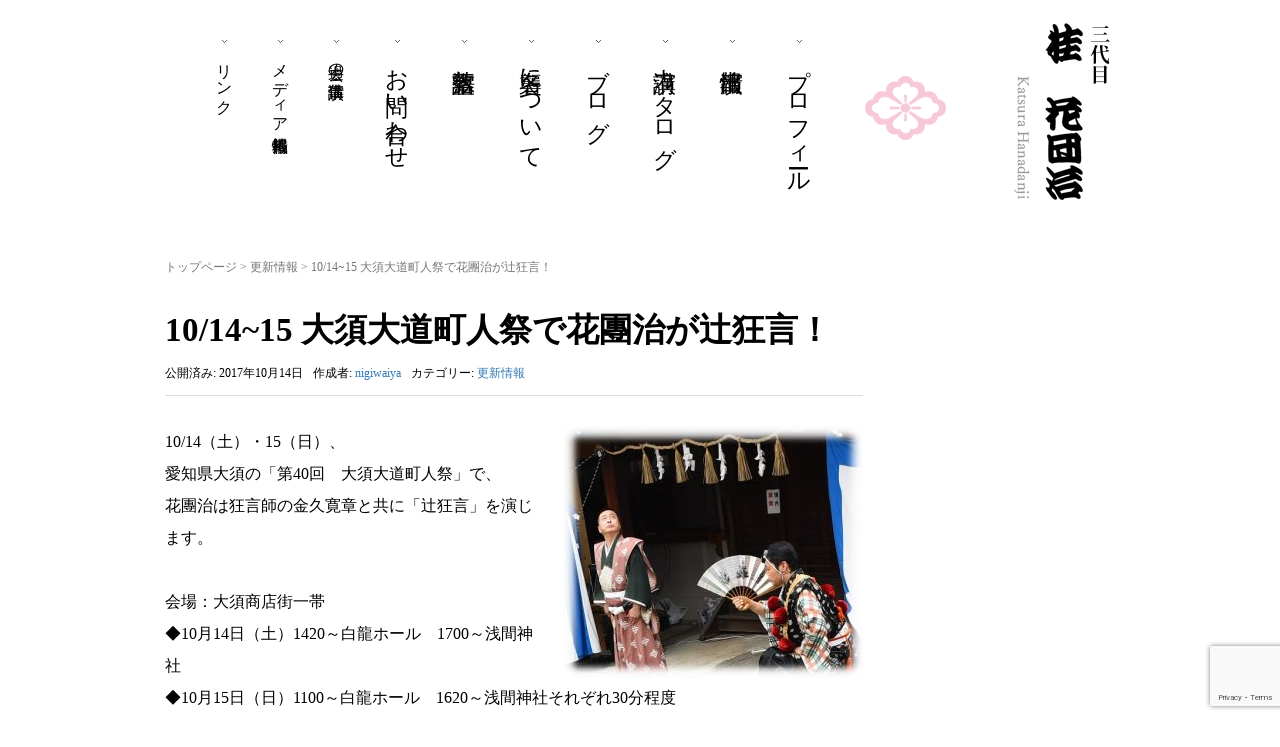

--- FILE ---
content_type: text/html; charset=utf-8
request_url: https://www.google.com/recaptcha/api2/anchor?ar=1&k=6LchtMkaAAAAABcJvJwgd7pm9JOmFbp3iIZ9k-mv&co=aHR0cHM6Ly9oYW5hZGFuamkubmV0OjQ0Mw..&hl=en&v=7gg7H51Q-naNfhmCP3_R47ho&size=invisible&anchor-ms=20000&execute-ms=30000&cb=6pk0d6x8qhu6
body_size: 48066
content:
<!DOCTYPE HTML><html dir="ltr" lang="en"><head><meta http-equiv="Content-Type" content="text/html; charset=UTF-8">
<meta http-equiv="X-UA-Compatible" content="IE=edge">
<title>reCAPTCHA</title>
<style type="text/css">
/* cyrillic-ext */
@font-face {
  font-family: 'Roboto';
  font-style: normal;
  font-weight: 400;
  font-stretch: 100%;
  src: url(//fonts.gstatic.com/s/roboto/v48/KFO7CnqEu92Fr1ME7kSn66aGLdTylUAMa3GUBHMdazTgWw.woff2) format('woff2');
  unicode-range: U+0460-052F, U+1C80-1C8A, U+20B4, U+2DE0-2DFF, U+A640-A69F, U+FE2E-FE2F;
}
/* cyrillic */
@font-face {
  font-family: 'Roboto';
  font-style: normal;
  font-weight: 400;
  font-stretch: 100%;
  src: url(//fonts.gstatic.com/s/roboto/v48/KFO7CnqEu92Fr1ME7kSn66aGLdTylUAMa3iUBHMdazTgWw.woff2) format('woff2');
  unicode-range: U+0301, U+0400-045F, U+0490-0491, U+04B0-04B1, U+2116;
}
/* greek-ext */
@font-face {
  font-family: 'Roboto';
  font-style: normal;
  font-weight: 400;
  font-stretch: 100%;
  src: url(//fonts.gstatic.com/s/roboto/v48/KFO7CnqEu92Fr1ME7kSn66aGLdTylUAMa3CUBHMdazTgWw.woff2) format('woff2');
  unicode-range: U+1F00-1FFF;
}
/* greek */
@font-face {
  font-family: 'Roboto';
  font-style: normal;
  font-weight: 400;
  font-stretch: 100%;
  src: url(//fonts.gstatic.com/s/roboto/v48/KFO7CnqEu92Fr1ME7kSn66aGLdTylUAMa3-UBHMdazTgWw.woff2) format('woff2');
  unicode-range: U+0370-0377, U+037A-037F, U+0384-038A, U+038C, U+038E-03A1, U+03A3-03FF;
}
/* math */
@font-face {
  font-family: 'Roboto';
  font-style: normal;
  font-weight: 400;
  font-stretch: 100%;
  src: url(//fonts.gstatic.com/s/roboto/v48/KFO7CnqEu92Fr1ME7kSn66aGLdTylUAMawCUBHMdazTgWw.woff2) format('woff2');
  unicode-range: U+0302-0303, U+0305, U+0307-0308, U+0310, U+0312, U+0315, U+031A, U+0326-0327, U+032C, U+032F-0330, U+0332-0333, U+0338, U+033A, U+0346, U+034D, U+0391-03A1, U+03A3-03A9, U+03B1-03C9, U+03D1, U+03D5-03D6, U+03F0-03F1, U+03F4-03F5, U+2016-2017, U+2034-2038, U+203C, U+2040, U+2043, U+2047, U+2050, U+2057, U+205F, U+2070-2071, U+2074-208E, U+2090-209C, U+20D0-20DC, U+20E1, U+20E5-20EF, U+2100-2112, U+2114-2115, U+2117-2121, U+2123-214F, U+2190, U+2192, U+2194-21AE, U+21B0-21E5, U+21F1-21F2, U+21F4-2211, U+2213-2214, U+2216-22FF, U+2308-230B, U+2310, U+2319, U+231C-2321, U+2336-237A, U+237C, U+2395, U+239B-23B7, U+23D0, U+23DC-23E1, U+2474-2475, U+25AF, U+25B3, U+25B7, U+25BD, U+25C1, U+25CA, U+25CC, U+25FB, U+266D-266F, U+27C0-27FF, U+2900-2AFF, U+2B0E-2B11, U+2B30-2B4C, U+2BFE, U+3030, U+FF5B, U+FF5D, U+1D400-1D7FF, U+1EE00-1EEFF;
}
/* symbols */
@font-face {
  font-family: 'Roboto';
  font-style: normal;
  font-weight: 400;
  font-stretch: 100%;
  src: url(//fonts.gstatic.com/s/roboto/v48/KFO7CnqEu92Fr1ME7kSn66aGLdTylUAMaxKUBHMdazTgWw.woff2) format('woff2');
  unicode-range: U+0001-000C, U+000E-001F, U+007F-009F, U+20DD-20E0, U+20E2-20E4, U+2150-218F, U+2190, U+2192, U+2194-2199, U+21AF, U+21E6-21F0, U+21F3, U+2218-2219, U+2299, U+22C4-22C6, U+2300-243F, U+2440-244A, U+2460-24FF, U+25A0-27BF, U+2800-28FF, U+2921-2922, U+2981, U+29BF, U+29EB, U+2B00-2BFF, U+4DC0-4DFF, U+FFF9-FFFB, U+10140-1018E, U+10190-1019C, U+101A0, U+101D0-101FD, U+102E0-102FB, U+10E60-10E7E, U+1D2C0-1D2D3, U+1D2E0-1D37F, U+1F000-1F0FF, U+1F100-1F1AD, U+1F1E6-1F1FF, U+1F30D-1F30F, U+1F315, U+1F31C, U+1F31E, U+1F320-1F32C, U+1F336, U+1F378, U+1F37D, U+1F382, U+1F393-1F39F, U+1F3A7-1F3A8, U+1F3AC-1F3AF, U+1F3C2, U+1F3C4-1F3C6, U+1F3CA-1F3CE, U+1F3D4-1F3E0, U+1F3ED, U+1F3F1-1F3F3, U+1F3F5-1F3F7, U+1F408, U+1F415, U+1F41F, U+1F426, U+1F43F, U+1F441-1F442, U+1F444, U+1F446-1F449, U+1F44C-1F44E, U+1F453, U+1F46A, U+1F47D, U+1F4A3, U+1F4B0, U+1F4B3, U+1F4B9, U+1F4BB, U+1F4BF, U+1F4C8-1F4CB, U+1F4D6, U+1F4DA, U+1F4DF, U+1F4E3-1F4E6, U+1F4EA-1F4ED, U+1F4F7, U+1F4F9-1F4FB, U+1F4FD-1F4FE, U+1F503, U+1F507-1F50B, U+1F50D, U+1F512-1F513, U+1F53E-1F54A, U+1F54F-1F5FA, U+1F610, U+1F650-1F67F, U+1F687, U+1F68D, U+1F691, U+1F694, U+1F698, U+1F6AD, U+1F6B2, U+1F6B9-1F6BA, U+1F6BC, U+1F6C6-1F6CF, U+1F6D3-1F6D7, U+1F6E0-1F6EA, U+1F6F0-1F6F3, U+1F6F7-1F6FC, U+1F700-1F7FF, U+1F800-1F80B, U+1F810-1F847, U+1F850-1F859, U+1F860-1F887, U+1F890-1F8AD, U+1F8B0-1F8BB, U+1F8C0-1F8C1, U+1F900-1F90B, U+1F93B, U+1F946, U+1F984, U+1F996, U+1F9E9, U+1FA00-1FA6F, U+1FA70-1FA7C, U+1FA80-1FA89, U+1FA8F-1FAC6, U+1FACE-1FADC, U+1FADF-1FAE9, U+1FAF0-1FAF8, U+1FB00-1FBFF;
}
/* vietnamese */
@font-face {
  font-family: 'Roboto';
  font-style: normal;
  font-weight: 400;
  font-stretch: 100%;
  src: url(//fonts.gstatic.com/s/roboto/v48/KFO7CnqEu92Fr1ME7kSn66aGLdTylUAMa3OUBHMdazTgWw.woff2) format('woff2');
  unicode-range: U+0102-0103, U+0110-0111, U+0128-0129, U+0168-0169, U+01A0-01A1, U+01AF-01B0, U+0300-0301, U+0303-0304, U+0308-0309, U+0323, U+0329, U+1EA0-1EF9, U+20AB;
}
/* latin-ext */
@font-face {
  font-family: 'Roboto';
  font-style: normal;
  font-weight: 400;
  font-stretch: 100%;
  src: url(//fonts.gstatic.com/s/roboto/v48/KFO7CnqEu92Fr1ME7kSn66aGLdTylUAMa3KUBHMdazTgWw.woff2) format('woff2');
  unicode-range: U+0100-02BA, U+02BD-02C5, U+02C7-02CC, U+02CE-02D7, U+02DD-02FF, U+0304, U+0308, U+0329, U+1D00-1DBF, U+1E00-1E9F, U+1EF2-1EFF, U+2020, U+20A0-20AB, U+20AD-20C0, U+2113, U+2C60-2C7F, U+A720-A7FF;
}
/* latin */
@font-face {
  font-family: 'Roboto';
  font-style: normal;
  font-weight: 400;
  font-stretch: 100%;
  src: url(//fonts.gstatic.com/s/roboto/v48/KFO7CnqEu92Fr1ME7kSn66aGLdTylUAMa3yUBHMdazQ.woff2) format('woff2');
  unicode-range: U+0000-00FF, U+0131, U+0152-0153, U+02BB-02BC, U+02C6, U+02DA, U+02DC, U+0304, U+0308, U+0329, U+2000-206F, U+20AC, U+2122, U+2191, U+2193, U+2212, U+2215, U+FEFF, U+FFFD;
}
/* cyrillic-ext */
@font-face {
  font-family: 'Roboto';
  font-style: normal;
  font-weight: 500;
  font-stretch: 100%;
  src: url(//fonts.gstatic.com/s/roboto/v48/KFO7CnqEu92Fr1ME7kSn66aGLdTylUAMa3GUBHMdazTgWw.woff2) format('woff2');
  unicode-range: U+0460-052F, U+1C80-1C8A, U+20B4, U+2DE0-2DFF, U+A640-A69F, U+FE2E-FE2F;
}
/* cyrillic */
@font-face {
  font-family: 'Roboto';
  font-style: normal;
  font-weight: 500;
  font-stretch: 100%;
  src: url(//fonts.gstatic.com/s/roboto/v48/KFO7CnqEu92Fr1ME7kSn66aGLdTylUAMa3iUBHMdazTgWw.woff2) format('woff2');
  unicode-range: U+0301, U+0400-045F, U+0490-0491, U+04B0-04B1, U+2116;
}
/* greek-ext */
@font-face {
  font-family: 'Roboto';
  font-style: normal;
  font-weight: 500;
  font-stretch: 100%;
  src: url(//fonts.gstatic.com/s/roboto/v48/KFO7CnqEu92Fr1ME7kSn66aGLdTylUAMa3CUBHMdazTgWw.woff2) format('woff2');
  unicode-range: U+1F00-1FFF;
}
/* greek */
@font-face {
  font-family: 'Roboto';
  font-style: normal;
  font-weight: 500;
  font-stretch: 100%;
  src: url(//fonts.gstatic.com/s/roboto/v48/KFO7CnqEu92Fr1ME7kSn66aGLdTylUAMa3-UBHMdazTgWw.woff2) format('woff2');
  unicode-range: U+0370-0377, U+037A-037F, U+0384-038A, U+038C, U+038E-03A1, U+03A3-03FF;
}
/* math */
@font-face {
  font-family: 'Roboto';
  font-style: normal;
  font-weight: 500;
  font-stretch: 100%;
  src: url(//fonts.gstatic.com/s/roboto/v48/KFO7CnqEu92Fr1ME7kSn66aGLdTylUAMawCUBHMdazTgWw.woff2) format('woff2');
  unicode-range: U+0302-0303, U+0305, U+0307-0308, U+0310, U+0312, U+0315, U+031A, U+0326-0327, U+032C, U+032F-0330, U+0332-0333, U+0338, U+033A, U+0346, U+034D, U+0391-03A1, U+03A3-03A9, U+03B1-03C9, U+03D1, U+03D5-03D6, U+03F0-03F1, U+03F4-03F5, U+2016-2017, U+2034-2038, U+203C, U+2040, U+2043, U+2047, U+2050, U+2057, U+205F, U+2070-2071, U+2074-208E, U+2090-209C, U+20D0-20DC, U+20E1, U+20E5-20EF, U+2100-2112, U+2114-2115, U+2117-2121, U+2123-214F, U+2190, U+2192, U+2194-21AE, U+21B0-21E5, U+21F1-21F2, U+21F4-2211, U+2213-2214, U+2216-22FF, U+2308-230B, U+2310, U+2319, U+231C-2321, U+2336-237A, U+237C, U+2395, U+239B-23B7, U+23D0, U+23DC-23E1, U+2474-2475, U+25AF, U+25B3, U+25B7, U+25BD, U+25C1, U+25CA, U+25CC, U+25FB, U+266D-266F, U+27C0-27FF, U+2900-2AFF, U+2B0E-2B11, U+2B30-2B4C, U+2BFE, U+3030, U+FF5B, U+FF5D, U+1D400-1D7FF, U+1EE00-1EEFF;
}
/* symbols */
@font-face {
  font-family: 'Roboto';
  font-style: normal;
  font-weight: 500;
  font-stretch: 100%;
  src: url(//fonts.gstatic.com/s/roboto/v48/KFO7CnqEu92Fr1ME7kSn66aGLdTylUAMaxKUBHMdazTgWw.woff2) format('woff2');
  unicode-range: U+0001-000C, U+000E-001F, U+007F-009F, U+20DD-20E0, U+20E2-20E4, U+2150-218F, U+2190, U+2192, U+2194-2199, U+21AF, U+21E6-21F0, U+21F3, U+2218-2219, U+2299, U+22C4-22C6, U+2300-243F, U+2440-244A, U+2460-24FF, U+25A0-27BF, U+2800-28FF, U+2921-2922, U+2981, U+29BF, U+29EB, U+2B00-2BFF, U+4DC0-4DFF, U+FFF9-FFFB, U+10140-1018E, U+10190-1019C, U+101A0, U+101D0-101FD, U+102E0-102FB, U+10E60-10E7E, U+1D2C0-1D2D3, U+1D2E0-1D37F, U+1F000-1F0FF, U+1F100-1F1AD, U+1F1E6-1F1FF, U+1F30D-1F30F, U+1F315, U+1F31C, U+1F31E, U+1F320-1F32C, U+1F336, U+1F378, U+1F37D, U+1F382, U+1F393-1F39F, U+1F3A7-1F3A8, U+1F3AC-1F3AF, U+1F3C2, U+1F3C4-1F3C6, U+1F3CA-1F3CE, U+1F3D4-1F3E0, U+1F3ED, U+1F3F1-1F3F3, U+1F3F5-1F3F7, U+1F408, U+1F415, U+1F41F, U+1F426, U+1F43F, U+1F441-1F442, U+1F444, U+1F446-1F449, U+1F44C-1F44E, U+1F453, U+1F46A, U+1F47D, U+1F4A3, U+1F4B0, U+1F4B3, U+1F4B9, U+1F4BB, U+1F4BF, U+1F4C8-1F4CB, U+1F4D6, U+1F4DA, U+1F4DF, U+1F4E3-1F4E6, U+1F4EA-1F4ED, U+1F4F7, U+1F4F9-1F4FB, U+1F4FD-1F4FE, U+1F503, U+1F507-1F50B, U+1F50D, U+1F512-1F513, U+1F53E-1F54A, U+1F54F-1F5FA, U+1F610, U+1F650-1F67F, U+1F687, U+1F68D, U+1F691, U+1F694, U+1F698, U+1F6AD, U+1F6B2, U+1F6B9-1F6BA, U+1F6BC, U+1F6C6-1F6CF, U+1F6D3-1F6D7, U+1F6E0-1F6EA, U+1F6F0-1F6F3, U+1F6F7-1F6FC, U+1F700-1F7FF, U+1F800-1F80B, U+1F810-1F847, U+1F850-1F859, U+1F860-1F887, U+1F890-1F8AD, U+1F8B0-1F8BB, U+1F8C0-1F8C1, U+1F900-1F90B, U+1F93B, U+1F946, U+1F984, U+1F996, U+1F9E9, U+1FA00-1FA6F, U+1FA70-1FA7C, U+1FA80-1FA89, U+1FA8F-1FAC6, U+1FACE-1FADC, U+1FADF-1FAE9, U+1FAF0-1FAF8, U+1FB00-1FBFF;
}
/* vietnamese */
@font-face {
  font-family: 'Roboto';
  font-style: normal;
  font-weight: 500;
  font-stretch: 100%;
  src: url(//fonts.gstatic.com/s/roboto/v48/KFO7CnqEu92Fr1ME7kSn66aGLdTylUAMa3OUBHMdazTgWw.woff2) format('woff2');
  unicode-range: U+0102-0103, U+0110-0111, U+0128-0129, U+0168-0169, U+01A0-01A1, U+01AF-01B0, U+0300-0301, U+0303-0304, U+0308-0309, U+0323, U+0329, U+1EA0-1EF9, U+20AB;
}
/* latin-ext */
@font-face {
  font-family: 'Roboto';
  font-style: normal;
  font-weight: 500;
  font-stretch: 100%;
  src: url(//fonts.gstatic.com/s/roboto/v48/KFO7CnqEu92Fr1ME7kSn66aGLdTylUAMa3KUBHMdazTgWw.woff2) format('woff2');
  unicode-range: U+0100-02BA, U+02BD-02C5, U+02C7-02CC, U+02CE-02D7, U+02DD-02FF, U+0304, U+0308, U+0329, U+1D00-1DBF, U+1E00-1E9F, U+1EF2-1EFF, U+2020, U+20A0-20AB, U+20AD-20C0, U+2113, U+2C60-2C7F, U+A720-A7FF;
}
/* latin */
@font-face {
  font-family: 'Roboto';
  font-style: normal;
  font-weight: 500;
  font-stretch: 100%;
  src: url(//fonts.gstatic.com/s/roboto/v48/KFO7CnqEu92Fr1ME7kSn66aGLdTylUAMa3yUBHMdazQ.woff2) format('woff2');
  unicode-range: U+0000-00FF, U+0131, U+0152-0153, U+02BB-02BC, U+02C6, U+02DA, U+02DC, U+0304, U+0308, U+0329, U+2000-206F, U+20AC, U+2122, U+2191, U+2193, U+2212, U+2215, U+FEFF, U+FFFD;
}
/* cyrillic-ext */
@font-face {
  font-family: 'Roboto';
  font-style: normal;
  font-weight: 900;
  font-stretch: 100%;
  src: url(//fonts.gstatic.com/s/roboto/v48/KFO7CnqEu92Fr1ME7kSn66aGLdTylUAMa3GUBHMdazTgWw.woff2) format('woff2');
  unicode-range: U+0460-052F, U+1C80-1C8A, U+20B4, U+2DE0-2DFF, U+A640-A69F, U+FE2E-FE2F;
}
/* cyrillic */
@font-face {
  font-family: 'Roboto';
  font-style: normal;
  font-weight: 900;
  font-stretch: 100%;
  src: url(//fonts.gstatic.com/s/roboto/v48/KFO7CnqEu92Fr1ME7kSn66aGLdTylUAMa3iUBHMdazTgWw.woff2) format('woff2');
  unicode-range: U+0301, U+0400-045F, U+0490-0491, U+04B0-04B1, U+2116;
}
/* greek-ext */
@font-face {
  font-family: 'Roboto';
  font-style: normal;
  font-weight: 900;
  font-stretch: 100%;
  src: url(//fonts.gstatic.com/s/roboto/v48/KFO7CnqEu92Fr1ME7kSn66aGLdTylUAMa3CUBHMdazTgWw.woff2) format('woff2');
  unicode-range: U+1F00-1FFF;
}
/* greek */
@font-face {
  font-family: 'Roboto';
  font-style: normal;
  font-weight: 900;
  font-stretch: 100%;
  src: url(//fonts.gstatic.com/s/roboto/v48/KFO7CnqEu92Fr1ME7kSn66aGLdTylUAMa3-UBHMdazTgWw.woff2) format('woff2');
  unicode-range: U+0370-0377, U+037A-037F, U+0384-038A, U+038C, U+038E-03A1, U+03A3-03FF;
}
/* math */
@font-face {
  font-family: 'Roboto';
  font-style: normal;
  font-weight: 900;
  font-stretch: 100%;
  src: url(//fonts.gstatic.com/s/roboto/v48/KFO7CnqEu92Fr1ME7kSn66aGLdTylUAMawCUBHMdazTgWw.woff2) format('woff2');
  unicode-range: U+0302-0303, U+0305, U+0307-0308, U+0310, U+0312, U+0315, U+031A, U+0326-0327, U+032C, U+032F-0330, U+0332-0333, U+0338, U+033A, U+0346, U+034D, U+0391-03A1, U+03A3-03A9, U+03B1-03C9, U+03D1, U+03D5-03D6, U+03F0-03F1, U+03F4-03F5, U+2016-2017, U+2034-2038, U+203C, U+2040, U+2043, U+2047, U+2050, U+2057, U+205F, U+2070-2071, U+2074-208E, U+2090-209C, U+20D0-20DC, U+20E1, U+20E5-20EF, U+2100-2112, U+2114-2115, U+2117-2121, U+2123-214F, U+2190, U+2192, U+2194-21AE, U+21B0-21E5, U+21F1-21F2, U+21F4-2211, U+2213-2214, U+2216-22FF, U+2308-230B, U+2310, U+2319, U+231C-2321, U+2336-237A, U+237C, U+2395, U+239B-23B7, U+23D0, U+23DC-23E1, U+2474-2475, U+25AF, U+25B3, U+25B7, U+25BD, U+25C1, U+25CA, U+25CC, U+25FB, U+266D-266F, U+27C0-27FF, U+2900-2AFF, U+2B0E-2B11, U+2B30-2B4C, U+2BFE, U+3030, U+FF5B, U+FF5D, U+1D400-1D7FF, U+1EE00-1EEFF;
}
/* symbols */
@font-face {
  font-family: 'Roboto';
  font-style: normal;
  font-weight: 900;
  font-stretch: 100%;
  src: url(//fonts.gstatic.com/s/roboto/v48/KFO7CnqEu92Fr1ME7kSn66aGLdTylUAMaxKUBHMdazTgWw.woff2) format('woff2');
  unicode-range: U+0001-000C, U+000E-001F, U+007F-009F, U+20DD-20E0, U+20E2-20E4, U+2150-218F, U+2190, U+2192, U+2194-2199, U+21AF, U+21E6-21F0, U+21F3, U+2218-2219, U+2299, U+22C4-22C6, U+2300-243F, U+2440-244A, U+2460-24FF, U+25A0-27BF, U+2800-28FF, U+2921-2922, U+2981, U+29BF, U+29EB, U+2B00-2BFF, U+4DC0-4DFF, U+FFF9-FFFB, U+10140-1018E, U+10190-1019C, U+101A0, U+101D0-101FD, U+102E0-102FB, U+10E60-10E7E, U+1D2C0-1D2D3, U+1D2E0-1D37F, U+1F000-1F0FF, U+1F100-1F1AD, U+1F1E6-1F1FF, U+1F30D-1F30F, U+1F315, U+1F31C, U+1F31E, U+1F320-1F32C, U+1F336, U+1F378, U+1F37D, U+1F382, U+1F393-1F39F, U+1F3A7-1F3A8, U+1F3AC-1F3AF, U+1F3C2, U+1F3C4-1F3C6, U+1F3CA-1F3CE, U+1F3D4-1F3E0, U+1F3ED, U+1F3F1-1F3F3, U+1F3F5-1F3F7, U+1F408, U+1F415, U+1F41F, U+1F426, U+1F43F, U+1F441-1F442, U+1F444, U+1F446-1F449, U+1F44C-1F44E, U+1F453, U+1F46A, U+1F47D, U+1F4A3, U+1F4B0, U+1F4B3, U+1F4B9, U+1F4BB, U+1F4BF, U+1F4C8-1F4CB, U+1F4D6, U+1F4DA, U+1F4DF, U+1F4E3-1F4E6, U+1F4EA-1F4ED, U+1F4F7, U+1F4F9-1F4FB, U+1F4FD-1F4FE, U+1F503, U+1F507-1F50B, U+1F50D, U+1F512-1F513, U+1F53E-1F54A, U+1F54F-1F5FA, U+1F610, U+1F650-1F67F, U+1F687, U+1F68D, U+1F691, U+1F694, U+1F698, U+1F6AD, U+1F6B2, U+1F6B9-1F6BA, U+1F6BC, U+1F6C6-1F6CF, U+1F6D3-1F6D7, U+1F6E0-1F6EA, U+1F6F0-1F6F3, U+1F6F7-1F6FC, U+1F700-1F7FF, U+1F800-1F80B, U+1F810-1F847, U+1F850-1F859, U+1F860-1F887, U+1F890-1F8AD, U+1F8B0-1F8BB, U+1F8C0-1F8C1, U+1F900-1F90B, U+1F93B, U+1F946, U+1F984, U+1F996, U+1F9E9, U+1FA00-1FA6F, U+1FA70-1FA7C, U+1FA80-1FA89, U+1FA8F-1FAC6, U+1FACE-1FADC, U+1FADF-1FAE9, U+1FAF0-1FAF8, U+1FB00-1FBFF;
}
/* vietnamese */
@font-face {
  font-family: 'Roboto';
  font-style: normal;
  font-weight: 900;
  font-stretch: 100%;
  src: url(//fonts.gstatic.com/s/roboto/v48/KFO7CnqEu92Fr1ME7kSn66aGLdTylUAMa3OUBHMdazTgWw.woff2) format('woff2');
  unicode-range: U+0102-0103, U+0110-0111, U+0128-0129, U+0168-0169, U+01A0-01A1, U+01AF-01B0, U+0300-0301, U+0303-0304, U+0308-0309, U+0323, U+0329, U+1EA0-1EF9, U+20AB;
}
/* latin-ext */
@font-face {
  font-family: 'Roboto';
  font-style: normal;
  font-weight: 900;
  font-stretch: 100%;
  src: url(//fonts.gstatic.com/s/roboto/v48/KFO7CnqEu92Fr1ME7kSn66aGLdTylUAMa3KUBHMdazTgWw.woff2) format('woff2');
  unicode-range: U+0100-02BA, U+02BD-02C5, U+02C7-02CC, U+02CE-02D7, U+02DD-02FF, U+0304, U+0308, U+0329, U+1D00-1DBF, U+1E00-1E9F, U+1EF2-1EFF, U+2020, U+20A0-20AB, U+20AD-20C0, U+2113, U+2C60-2C7F, U+A720-A7FF;
}
/* latin */
@font-face {
  font-family: 'Roboto';
  font-style: normal;
  font-weight: 900;
  font-stretch: 100%;
  src: url(//fonts.gstatic.com/s/roboto/v48/KFO7CnqEu92Fr1ME7kSn66aGLdTylUAMa3yUBHMdazQ.woff2) format('woff2');
  unicode-range: U+0000-00FF, U+0131, U+0152-0153, U+02BB-02BC, U+02C6, U+02DA, U+02DC, U+0304, U+0308, U+0329, U+2000-206F, U+20AC, U+2122, U+2191, U+2193, U+2212, U+2215, U+FEFF, U+FFFD;
}

</style>
<link rel="stylesheet" type="text/css" href="https://www.gstatic.com/recaptcha/releases/7gg7H51Q-naNfhmCP3_R47ho/styles__ltr.css">
<script nonce="F2CeAx85I0AB7SECIJzdnA" type="text/javascript">window['__recaptcha_api'] = 'https://www.google.com/recaptcha/api2/';</script>
<script type="text/javascript" src="https://www.gstatic.com/recaptcha/releases/7gg7H51Q-naNfhmCP3_R47ho/recaptcha__en.js" nonce="F2CeAx85I0AB7SECIJzdnA">
      
    </script></head>
<body><div id="rc-anchor-alert" class="rc-anchor-alert"></div>
<input type="hidden" id="recaptcha-token" value="[base64]">
<script type="text/javascript" nonce="F2CeAx85I0AB7SECIJzdnA">
      recaptcha.anchor.Main.init("[\x22ainput\x22,[\x22bgdata\x22,\x22\x22,\[base64]/[base64]/UltIKytdPWE6KGE8MjA0OD9SW0grK109YT4+NnwxOTI6KChhJjY0NTEyKT09NTUyOTYmJnErMTxoLmxlbmd0aCYmKGguY2hhckNvZGVBdChxKzEpJjY0NTEyKT09NTYzMjA/[base64]/MjU1OlI/[base64]/[base64]/[base64]/[base64]/[base64]/[base64]/[base64]/[base64]/[base64]/[base64]\x22,\[base64]\\u003d\\u003d\x22,\[base64]/DsMOXWMKvflF2Qk0nw6JfU8KNwpbDjGVTDMKzwoAjw40IDXzCg11fe0U7ADvCkEFXah7DizDDk1BCw5/DnU5Vw4jCv8KcaWVFwpvCmMKow5FEw5N9w7RQesOnwqzClxbDmlfCmX9dw6TDm3DDl8KtwqEUwrk/[base64]/[base64]/YzM4amLDjwbClMKyEBfCrAQVB8KrJUjDu8OdJVXDkcOJQcO5EBguw5XDisOidRPCqsOqf3jDrVs1wqxbwrpjwqYEwp4jwqE1e3zDhlnDuMODITcIMBXCkMKowrk7NUPCvcOHah3CuQ3Dm8KOI8K2CcK0CMO0w6lUwqvDnUzCkhzDvDI/[base64]/w4PDoyPCq8Ocaw1nGDfDn8K6wrI4w7wcwq7DrktjQcK+I8OIdC3CvHEvw5bDpsOGwqkdwo9sQsOlw7trw6l5wro1QcKNw4HDkMK9WcO5Ll/CpB1IwpDCsDjDgcKdw5UnHMOQw4LDgSQ5MHHDgx8/MGDDjUFbwofCrcOnw5lNdR8oLcO/wobDosOkSMK8w6hIwqUZPMOEwpY/eMKAFmAQA1VvwpPCmsOAwqnClcOSFT10w7ZhYcOTWTjCvVvCjcKMwrwhI0kXwpZNw59xOcOJF8O/w7F/cGxKdw3CpsOsE8OQcsKkPMOrw74Dw7MEwrzCrMOlw4AkF17CpcOAw7o/G0DDncOcw6DDisO9w4Z0wrgXBHHDiFbDrQLCvcOvw6fCtF4sXsKCwqDDmXNdKxLCsQEGwqA9V8K1A2lnXkDDmXZvw6ZrwqrDhSXDsWQOwq9yCW3CunnCuMOJw6BuXUnDusKqwrXCiMOSw7gAc8OkVgrDkMO+NyBFw51KcDFGbcO4IMKyQF/[base64]/w6/ChBXCmU7Dm8K/amPDjnrCtHMXwrkMfWvCkcKXwr0OS8OQwrnDlivCr1TDm0JqGcOsL8O4WcOvX34qBGJswoskworDrA8jAsOZwpzDrsKow4cpVcOSL8K/w6AJw7IFD8Kdw77DkAnDpyPDscObaDrCpMKwFsKxwoLDt24WO0HDsX/CrMOzwpJ3OMO3bsKWwo9Awp9zL03DtMOnBcKecQoDw4nCvWNUw51qcVvCjQ9nw5J/wrQlw4IKUB/CvwbCqcOrw5TCkcOvw4bChmzCq8OhwrZDw7law6UAU8KHTcOPS8KFcA7CqsOBw7zDninCjsKJwrwow7bCkHjDrcKAwoLDmMO6wrzCtsOPeMK0EsO/V0oOwpwkw6dYIHnCsHjCg0rCisOhw7ckbMOcRkgswqMiXcOHJgYsw5bCp8Krw4PCpsK+w7YhacOlwrfDpxbDrsO6esOSHRzCkcOydwPCh8KMw4NawrvCqcO9wrcnDxTCtMKtTzkbw77CnSBTw6zDqzJjU2Aiw6Zzwrxme8OSPVvCvwDDucKowp/[base64]/CpRTCtyUzYgTDgMKsUMKew75pw7nDhXDDoVk/wojChFzCv8OsCnccOFFgRkbDrX9cwpbDq2TDucO8w5rCtxTCnsOeTMKNwpzCocOqPMOaDR/DqAwOQMOoXmDCt8OtUcKkMsKtw43CqMOGwo8owrjCukjCvwhKU01uS0HDp0nDq8O4Y8Ouw5jDlcK4wpXCgcKLwrkuaAFIHhZ2TVMtPsOcwrHDnCfDu3kGwrxNw5bDkcKVw644w6zCosK8KQ8cwppVbsKKA3zDhsOlDMKpf25/w4zDkVXDgcKFTWcFBMOlwrXCmQsDw4HDocO3wptHw4XCuQdgMsKeSMOBB2/[base64]/[base64]/[base64]/DhHsRw4/ChsOyGgRvw5d1wrQaw75xwokXBsOXw4tqRWYVIWjCiBUpJWF7w43DiBwlKh/[base64]/[base64]/DvDQ0KSDCnsOQc0sjasKvMTDDnsKnbsOQWRXDlDUcw7XClsK/[base64]/HmJbOsKzwqTDtmt+woYsNWHDtEd9w4vChH7DucKmIxtcw7bClV98wr7CgiscYHfDqj/[base64]/DpXDDpwVmw4nCpsOWwp0WZcKrw7rCsjTCmcOcMBzDlMKPwrQ/eg10O8KVEGtLw7BOZ8OUwrTCh8KeB8KJw7zDjcKXw7LCvk92wpZDw4UHw6HCgsOfRXTCuEDCv8OtRSAKw5Rtw5EhBsKmBUQzw5/CrsKbw64MJ1s7T8KJGMKoVsOZOQkbw6Afw5lkZ8K3Y8OCIcOJI8Ozw6ppw7/Co8K8w7PCmFMZOMO3w75Uw7LDi8Kfw6g+wr1lNkwiZMK1w7Edw5sVSQrDnEXDrMOnEhnDkcOUwpLDqTnCgAx4YjsuDVLCmEHCs8KodxdHwq/DuMKBDxMuIsO6KE0sw5Z3wpNTFcOTw4TCuDErwpYGEQDDpx/DtMKAw41QOcKcFMO5wqVGVVXDjcOSwrLDkcKVwr3CvcOqXC3CksKkGsKqw6kVeEJwJArCgsKkw4fDiMKEw4LDqj5xJl9fQi7Cv8K/SsOOesK9w73CkcO2wpNQasO+Y8Kfw63DmMOrw5PCrzg4ZsKDMRscNsKAw7sARcKCVcKCw5TCnsK/UmB0Em/DhsONQcKfCm8XU3TDuMKgE219YWMcwpt/wpANDcOuw5lkw6HDrHp+ZmDDqcKVw4Mbw6Y0DgtHw5bDjsKKS8K7TBXDpcOow7zCj8Oxw7zCmcKIw7rCkwrDnMOPwqgawqzCkcK2A1XCgB5+SsKIwr/[base64]/eMKIacKDw6nCnMOFwrI5w6EDdWzCucOHYApFwrvDpMKqdSkNa8K+Fn7CgS0KwrQXM8OAw7ACwrFyCHFuEgARw5sPacK9w7PDpy0/TTjCuMKGb0LCnsOIw7RJaz5VQUvDjW7DtcK1w7nDv8OXPMObw75Vw67Cq8KdfsOVYMOkXlpuw5MNN8Kcwog0wpjCrVvCo8KcGMKVwrjCuH3Dg2HCrMKrZ38PwpYacTnDq3bChBjCr8OtUwh9wpjCv2/[base64]/[base64]/wqTCt8O2el0INSPCkxEqNsO1wrbDlDHCjQ7CjQPDscODwqYpLQXDjWrDusKFPMOAw7Ucw4Igw5zCmMOhwqpsUDvCohRLcDtfw5TDpcOkKsObwoTDsCgIw7AaOADDlcO7RsO/McKrVMKWw7/ChXRpw4/CjsKPwp1IwqfCjEHDkMKSYMKmw6Zvw6nCqCrCn0xaSQjCr8K0w6RMCm/[base64]/DmcObSRfDpw3DjMOHBsK+wprCq8OOw6orw5fDigvCsm4pFTolwq7ClwXDisO9worCtsKMV8Ktw5s2a1tKw4QuQRgeU2VkJcOSZBjCoMKTNQU8wo4Cw7bDosKTTMKcbzjCiQVMw5ELaFLDr341dMO/woXDr2vCnH5ResOlK1RcwonDjUcdw5o6VcOswp3CmsOMCsOww4LClXzDqWBCw4lywo/[base64]/CgcOeNMOVCho7w7Q1w7TDmyQow6HDncK/[base64]/F24pw6wowovDhcKaw4nDgsKtYz5PwrTDnA5VwpUqXSFUeDjCh1rCukTCsMOywokSw5/DhcOzwqRdOzU/TsOqw5vCizHDu0jCssOdNcKkwoDChWfCv8KhesOUwpkWDwcJfcOawrVBKBDDvMOsJ8K2w7nDlEEbZybCihklwrlHw7LCsVLCjSIFwo3DjsKkw6wdwpzCl1A1HMO7e28RwrhDP8K7Iz3CpMK7OCnDllMiwrdvR8KkL8Kww4RjRsKbUT/CmW1XwqRVwoB9CRVqY8OkSsKGwpESfMKuY8O0OVQlwrLDsTzDpsK5wqtkAk06ah05w6HDg8O4w5TCgcOPVH3Dp0pFasKyw6ovfsOhw4HCiRkyw5jCp8KWOA5ywrAFb8OXdcK5wpxobX/CqF5qU8OYOgnCvcKDDsKgUHvDmynDvsOLdxU6w6NdwrLCgHfChhTCqA/CmsOPwq7CmcKfOcOEw7hkEMK3w6ITwq8sZ8OtFDPCtzolwqbDgsOFw67Dl0fCh1bCnD1FMsOmSsKPJS7Dt8Osw6Fqw4YmdTzCvirCpMKkwpDCg8KCwoDDjMKnwqnDhVrDsTsnJzHDoyoyw4/DoMOPIl81KiB9w4jCtsOkwoBuWsOMXcK1CmBEw5LDiMOSw4LDjMK6QTTDnsKbw511w6PCjRYwDMK6w5ttADzDlsOoDMO0ClfCgzkYS0NpdMOYYcKnw7gHD8OwwoTCkRNpw5XCocOaw7bCgsKAwrjDq8KIZ8KXQ8Obw6V2G8KFw4BUO8OSw7/CusKNTcOPw5IVJ8Olw4h6wqDCs8OTDcKXOATDkCEvPcKXwp4Xw7hWw4h6w6V2wovCqS9FcsOwGMKSwoMiw4nDhsO/IsOPY3/DrcOJw4vCrsKowq86D8KEw6TDuEggAcKfwpYLXGZoaMOFwoxiP01Kwp8kw4FdwrnDgsO0w5BXw61Vw6jCthxTaMKXw7PCu8Khw7zDv1fCmcKRZhd6w50iHMK+w4NpKlvCrUXCnlYjwqHCoi7CuVfDkMKYQsO0w6JUw7fDkArCpkHCocO/Ii7Dl8KzAMKiwp/CmWthHSzCqMOtYQPCukx8wrrDpcK2DD7DkcODwqBDwrA5NsOmD8KHZijCnkzCgChXw6N1SkzCiMKfw7nCpMOrw5jCpMOXw5IqwqltwpPCuMK1w4HCmsOwwocYw5zCmwzCh2pRw7/Dj8KHw7nDr8OKwofDkMKTCG7Ck8KtJV4ILsO2AsKiGADCgcKLw61jw7zCusOUwrLDpRdcQMKsHsK/wqnCkMKjMSTDozZ2w5TDk8KxwoLDusKKwqkDw5MNwrvDnMOEw6XDj8KZW8KLaxbDqsKzCsKhaUPDqMKeEW/ClcOEGzTCnsK0PsO1asOOwqEhw7QQwrZWwrbDoD/[base64]/XcKBw6gUDm/DiC96wqI4wrXCpsOHIAkXQsOXHQfCknDCjyFMExMzwoB+wqLCqh7DpDLDtXVuwpXCkEDDhmFEwp5Wwq3DkHDCj8Kyw4gxV3sbFMOBw5rCuMOYwrXDk8OUwpvDpVItXMK5w4Y6w73CssK8CWwhwrrDjV1+bcKUw6LDpMOfNMOZw7cAMMOSFsO1eVZewo4kWcOvw4bDkz/Cu8OobBkVch4Qw6zCgT5twrXCoAIHAMKywq1lWMOQw5/Dq0/Ds8O9wrTDr05JMyrDtcKeDULDrUoHJx/DoMO4wpHDp8OJwpfCuy7Dg8KVdS/[base64]/[base64]/CsxnDt8KbBVLCrcKiHMOowq/[base64]/[base64]/[base64]/NcKQw5XCocK4wqt/EsKWwpDCjsKiecKQGAPDqMOfwoTCpATDvz/CnsKHwqXCk8OdV8KHwpPCqsO3WHnCqSPDkQrDncOSwq8YwprDjQgKw5J5wph5PcKlw4vChSPDucKNPcKkEhICFcKMORLCgcOSOTp1NcK9HcKgwolkwpzCkAlyNMKEwoxvOXrDtcKtwqTCh8KhwpgiwrfClEE3WMKsw65veB/[base64]/DqcKawqDCo8OBK8KFwr/DnsOKw5hiw6DClcOsw6kfwoXCkcO/w6HCgwRpw6DCmi/DqMK2Y27CnArDqyjCrg4bAMKNAwjDqgxXwpw1w5kkwprDi2cSwoB+w7XDisKQwptawoLDrcKsAzRze8KuXMOtI8Kjw4DCt2/Cvy/CvyEiwrfCrlTDpUwJEMKYw77Cu8Ktw7PCl8OMw6bCoMOHccOdwobDiFLDtwnDvsOLRMK+NsKSPy9lw6LDqEjDrsOQHcOaYMKYeQkYQsOKZsOCUjHDvzwLXsKaw73DnsOyw5/ChzAgwrsSwrc5w5kGw6bDlDPDnjVQw7DDih/CmcOrfRMowp1dw7oCwpsnNcKVwp9pMsKOwq/[base64]/[base64]/DlcKqw5dvwpLDp8OZwoYSEmzDmRcbwqciPMOWQkxbf8KfwqRSZcORwrHDr8OPMQHCkcKgw4LDpz3DisKewonDr8K3wocUwq5XYn1gw4LCjwpDTcKew6LCrsKxXMK6w7nDj8KuwpFDQE1ALcKWIMK/[base64]/w5zCu8KPwp9OwoHDi8K7w6/DrsOBDQgbwqBUw6ccJQ9Mw7hEL8OTJ8OAwqF9wpBkw63CsMKIwqp4JMKNwprDocK+F3/DmcKQZTBIw5xhIGTCncOvVcOwwqLDosKUw4nDlyQOw6/Do8KiwqQ7w6DCpx7Cp8O+wonCpsK/wrUPEX/CgjN6aMO5A8K7UMOQY8ORbsKuwoNlAjPDkMKUXsOgXwNJBcKww7Y1w67DvMKowoccworCrsOPw4/Ci0ZyRmVobGMWIyDDssKOw7jCu8OtNw50EkTClcKEGjNbw7NZWz12w5EPaBtvBsKGw6fCki8yS8Ojc8O9U8KXw4tHw4/CshBcw6fDgMO9R8KqO8K8P8ODwp4VYxzCmGDCqMKVccO5GA/DvWEyMA5bwowgw4fCi8Okw6lhBsOWw618woDCvyZTw5TDnwDDv8KOER9Gw7pdLUwUw6nCjU3CjsKlP8KCDw8TesKMwrbCkQLDnsKdBcKjw7fCmF7Digt/PMKBf2jCo8KOw5oYwqTDgjbDkWx6w6IndyvDl8OBA8O9w4XDtHVsR29aG8K6ZMKaDwnCr8OrB8KLw6xjA8KYwoxzbMKXwqYtaUzDv8Oaw5nCtsKlw5gLSyNgw4PDm0waVHjCtQF1wpFpwpzDhXNcwo8rGAFww48lwojDtcKSw57DjwBMwpE6NcKiw7oDMsO2wr/Ci8K3Z8Knw7hxVVgNw5PDtsOvVUrDgMKxw5h3w6TDnQAnwqFQXMKSwqzCucKAGsKbGxTCsgp4YVPCr8KkKUbDnFPDocKKw7DDrsOtw55VV2jCi1/Do20jw707ScODCsOVAx/DicOhwrE+wrQ/cmXDsRbCq8KIFEpzFyZ6GmnCvcOcwqwBw6rCvcKYwrMuADwiMUkzXMO7EMOiw753bcKRw5oWwq97w6zDhxzDmQfCssKgTUU5wprCnHZowoPDmMKjw7dNw7QEEcOzwoBtLcOFw7oGwonClcKRbMKWwpbDhsOyZcOAK8K9UsK0Em3CvFfDg35qwqLCoDt6U0/CmcOAPMOew4BlwqxDbcOvwqfCqcKrZhnDuS56w6/DuwrDkkZywqFaw7bCtmwucR8Bw57DhRtqwpDDncOgw7IEwrMHw6DCrsK4cgQzCRTDq0BIRMO7PsO7cXbClsO/Xn4mw4XDhMOJw4vDgVvDg8OWElYswodCw4PDuEfDrsOaw7fCrsKiwqTDjsOvwrVKRcKEDGRPwpwCXFhFw5AgwqjDucKZw49DJMOraMOnB8OFNg3DkRTCjBkbwpXCrsOLWFRjYmvCnjE6HxjCmMKVQG/CrCDDmm/DpX8Aw4J5SzHCjsK1asKDw5bCl8KGw5vClRJ/K8KtGRrDocKmw73Cgi/ChAvCi8O8YsO3QMKDw7how7/CtxZFH3Ziw4J6wpx2fzd9c1Nqw4IJwr4Mw5LDhH0lBHfCpcKEw6VOw446w5HClMKWwpPDo8KJb8O7bAJ4w5Rgwq8Yw5FZw4YhwqvDkDzCmnXCtsOcw4xJCVA6wonDuMK4WMOJcFMawrMyEQICTcOubTs/QMOyDsK8w5TDi8KrX3nCl8KLHA9Oe39Ow67CrDXDllbDjUIkUcKCcwXCsF5FbcKoS8OIMsOMw4/Dv8KbCkBRw6LCqMOow68BeD9bQ1fCpxdLw53CnMKrc33CgntuGzrDi1zDpsKpOxp+FU3Dj1xYwrYZwprCqsOLwpXCvVjDpMKZAsObw4nCiDINwprChFfCvnQWUFHDvzJJwoMCGsKzw4krw4xwwpQ+w5Q0w5IRCMKFw4Acw5HDtRFgDQ/DisKXGMOzBcOLwpMSHcOKPB/CqWVrwr/[base64]/CqsKBwok2YMKTw7R2Sm7Cv25iNsOscMO0UsOCG8KTLW3DswjCgVrDgl3DqW3DmMOJw7wQwo1ww5DDmsKBw7/Dmllcw6YoG8KvwqLDnMKSwqPCpQpmTcKISMOpw5IWP1zDssOkwrBMDMKWcMK0P0/DrsK7w7RbGkttYwPCnz/[base64]/[base64]/DhlXCgsOlL8KuDDvDhlrDqMKQEcO6NmEJw64/YMOrwolcVsOnHmE6wo3DiMKSwopzwpRnck7DkA4qwrTCmcOGwrbDksOSw7JuFhXDqcKED3JWwrHDjsKiWigWCcKbwprChAzCkMOnAVRbwofCrMKPYcOhbWXCqsOmw4vCgsKXw6rDo1pdw7hVXgtzw4pLXGwRF2XDh8OBNGTCs2/CvRTDhsOZKWHCo8KMCCrCokHCiVNyAsOrw7XCvm3DuksMQUDDtDnDpsKBwrMgWkgIXMOBdcKhwrTCksKZDw3DggbDucOsJMOfwpTCjsKGf3PCiCDDgQd6wo/CqMO8OcOdfC9uZkfCu8KGFMOCKsKFI3HCssOTBsKwQS3DkQ3Dq8O9PMKCwrJTwq/ChMOLw4HDpxwSYmTDgnQrwp3CpcKjV8KVwqHDgTLCk8KuwprDjMKHJ2jCqcOmLEchw7VuHDjCl8OYw77DtsOFOgB3w4QYw4TCn2d7w6sLWW7CoyNhw6TDul/Dmx/DssO2Qz7DtMOvwpDDkMKCw7QuagYyw4IoPMOxa8OcJ0DCscK9wq/CjcO7PcOLw6QCA8OKwpvCqsK1w7EwCMKLRsOHahjCq8OrwpogwpYAwpbDgELDiMOBw5XCpEzDkcKowpjDtsK1IMOkU3Zgw7DCpTJ7acKmwr3DosKrw47ClMKpecKuw4XDmMKSBcOPw6vDsMKlwpPCsnELLxEyw4nClkXCiVwEw7ABKRwEwrYZSsOiwq9+wo/ClcKPFcK4MFB9SFLCiMORKTt7VcKHwqcvesKOw4LDkik0XsK+JcOxw5TDigTDjMOgw5VGG8OBw7bDgSBLwp3CjsOYwrEQOwVJKcOFUS3Dj2R+w7x7wrPCrBjDmRrCpsKowpYHw6jDljfCrcKtw7XDhRDDv8KyMMKpw6EvAmrCicKrEA0Owow6w7/[base64]/w77ChSgkwq4NAMKfwoTCgnLDmsOzfsOkwr/DigIwNXzDr8Oxw6jDhkswbWDDv8KxJMKcw4l0w5nDosK9VX3CsUzDhg3Cu8KSwrTDlWZJYcKXAsOyIcOGwpZuwr3DmE3CuMOewo8EFsKhfsOcTMKSRcKfwrpdw6cowqR1TsK/[base64]/w4JaViLDoEDCqAQwBmPCq8O9w4Jsd0t3wpEld1k/DTB6w75Sw5AKwpQmwovCpBnDqHLCtg/ChzfDrkBEOjE9UyDCozJWDMO3wo3DiTzChsOhXsOFO8ODw6TDh8KDEMKww6x/[base64]/DicOHwrPDokHClsK2w7nDmCzDucK1RD/[base64]/[base64]/w4tjwp9nc2jDmwkEIsKOJcOBw4AxwqrDr8KLZ1bCmX4hw5MAw4bCmE5xw5liwrZGbEfDiAZsKFlJw53Dm8ObSsK+MFHDlMOkwph9wpvDp8O1K8KBwpBkw7pTHzIXwpR/[base64]/CixHCtxZyQhvDksKSMcO0wqnDu0TDpMKTw5ZkwrXCvVzCmhfCmsO+TsOYwo8UUsOMw7jDoMO8w6B5wpDDjUbCtTBvZRsdC2QBScOIaVvCpzHDtcOSwojDu8Ovw4MPw5/CqwF6wrgBwp3DuMKwQi0VIsO/ZMOuSsO8wr/[base64]/KsOyDBTCjEFXEsODSMK7w6DDhTjDgXDCoH1DwoDCuGdvwoXCuA4pMF3DkMKNw4J7w7c2Px/CjTFPwrvCriUmPDvChMOjw4LDgxl3S8K8woQHw6/[base64]/w4MdVibDt8KsRgHCvDMUw4PChMOwbMKpwozCvlofw57DicKlIMObIMOow4IoJkXCph0SeV4bwpXCvzNHAsKFw63CnXzDrMOlwrYcPSjCmljCvcOTwrx3IFp9w40cSGDCgDvDocO+dQ9FwpDDvDw9d3kkVUQaay/[base64]/dMKVCBEsIsKcRz3ClsOpw6zDncO0BjjDj8Kxw6bCgcKoLT0QwoHCnHPCtUIww48hKcK1w5dgwr0ufsKcwpTCvirCqQI/[base64]/ClA41TjZ/[base64]/[base64]/w6jDomQzeMKMwqPCmcOqb1nDqBJ6P8OcKTFsw5LCkMKTbVTDryk/DsO2w75Rak4wckLCjsOnw6dHbsK+N2XCqwjDg8K/w7tGwqR/wpLDhn7Di15qw6TCqMKrwrcXUsKPU8OwIinCq8KAZFoKwpoWIVRjU07Ci8KYwpYmbktBIsKwwo3CpEPDlcKaw6s7wop2wrrDicORBmk+BMOlJg7DvTfDtsOwwrVAPFzDr8KuFlHDtsKfw5g6w4NIwq9mL2LDtsOvFMKdWsK/[base64]/[base64]/CgnTDl8KnwqrDvVTDj8Ksw7nCjyLDk8Ktw4fCqwxnw78jw5wkw5EYeisDRcKKwrA0wqbDpsK9woHDgcKAOC/CgsK0YwgTcMKsUcO4asKjw79wCMKGwphTVkLDisKIwqLDhEpOwrHCoQzDjBzDvj0PHTF0worCkArCssOfYMO1wrQyAMK5bsOUwpzCnlBwSXM5KcK+w70nwrpiwrZ2w53DmxjCoMO/w64iw7DDgEgJw58/ccOTImrCo8Kxw7/DhA3DhcKpwr3CugFLwodmwpAwwql0w6wPIcOfGlzDpUfCo8OoP0HCq8KvwoXDpMOuMyVXw7vDvzZ6QA/DsUnDvHAPwplpwpTDvcOsHnNuwqIWRsKmKQrDp0hnZ8Kzw7HDjC7Ci8KXwpYHBj/[base64]/DpMOzwps+woDCjmYIMgpUwqvCvmJMLjp1EhfCpMOcw44dwqpmw4wQOcOUf8KRw4ZewpIrfyLDrMO2w7QYw6XCkmsbwqUPVsKuw7jDh8KDRcKBFlzCvMKsw4jDu3lpXzduwqM/O8OPF8KWSELCisO3w7fCi8KgDsKkc2w6BhRjwpfCsn48wprDnQLClFtnw5zCl8Oiw5HCiQXDl8KuWRIQTMKDw57DrmdLwr/DsMOSwoXDosK7DWzCh1gddj1CS1HDiC/DiTLDp1s7wqoXw6nDrMO/[base64]/DqE9wcVDCnHXCmMOMw6N6wpPCukvDqsODwqXDksO2XnsFwovCscOsCMOkw4jDvQrCmVHCosKQw7PDnMK3MXnDjHvDhmDDvsKdQcO6OFQbYABIwpjChgJPw7/DtMO/bcOpw7TDqUphw4RUcsK/wpsPPTVrJC3CvkrCiEJpW8O4w6R+UcOWwoEqVAzCl28Hw6TDoMKSAMKpTcKIe8OTwrTDmsKlw7kRw4NrXcOqK0rCmnU3w7bDjT7CsT1Mw4heQ8OSwpJiwo/DvsOdwqNQRUZVwp3CosOeNGrCmsKIWsK3w6E8w50kBsOKB8OYOcKuw7suRcOpEj7Cv3wBTE8lw4HDh1kCwqfDtMOkY8KSasOSwqvDucKmNnLDkcO4O3k1w7zCn8OpMMKYIHHDjMONZgPCvsKDwqA9w5BwwoXCmsKNQldEMMOoVHTClkxbIsKxEUHCrcKpwq5IZD3DhG/CqHnCgzrDlTMIw750w4/DqVjCrQ9nSsOZfywNw43CrsO0HlrCmnbCj8OZw78kwqlKw5w8bjDChxLCqsKLwrNGwrUkN3sHw44DGcOQTMOxPcOvwqNyw7zDrQklw7DDu8KpRALCn8Oww7gswoLCpsK7T8OkRl/CvAXCgz/Cm0vCrwPDmV5twqtFwqXDg8K8w5R7w7JkDMOgWGhsw4/ChcOhw6fDtW1Mw6Acw4PCr8K6wplxcXjCg8KsTMOSw7V7w6/Cl8KFNsKoPVs9w7sPAAszw5nDhXTCpynCssOowrU7JEnCtcKdC8O6w6AtB13CpsK4eMKnwoDCj8OPWsOaATUWEsO3Nh5RwoHDusKXTsOZw6Awe8KvPxR4Qhp8w71Ia8KgwqbCm2jCv37DhWsEwqrCvcOfw6XCuMOSYMOcSyMAwpIgw4ExJMKTw5lHGjNNwrdlPnQ/[base64]/[base64]/Dj0AkUyjDiUjCsyV2Q8Oiw6TCu8K6dixywrkSwpNzw4UEaAERwrMQwo7DoCLDhcKpHEQwNMKSOzt2wrMifEwXDjs8RjUdMsKTV8OJTMO2BwXCnijCtGxZwoQoSBUEw63Dq8KHw73CjcKrZljDsABmwrV/[base64]/[base64]/NhVrwqPDgH8pw4XCqEnDmsOww7oHXj3DoMKzOAPDpcOpVEHClCrCqlNwQMKdw4HDpcKjwpRyN8KCecKVwp1/w5zCsXpHRcKeTMOFbi8rw7fDh1FQwocTKcKfesOaG0rDqG40CcOGwonCkzLCucOpcMOOI1spG1oaw49fDCbDu3wTw7LDh2bDjE9gSAjDmhPCmcOPw6xrwobDmcKeJ8KVXCZDAsO1wogcaF/DncKRZMKpwofDilJ7E8KCw6FuXsKcw6EEVidzwqtTw5fDslRndMOsw7DDnsOGL8Kyw59xwp07wrkhwqNlNS9VwrnDscO/CBrCnztZZsK3IsOhbMO8w7QXARfDg8OIw4rCs8Kgw73DpT/CsjbDnirDnkfCmDTCv8KIwpXDpWzCtltNWsOIwqPDpEXDsEHCpEBiw55Rwr/Cu8Kcw4/[base64]/DvsOHw65qa8OxCcKYwoxlwp09wpEwJE5cwoLCkcKSwofClExFwrLDu20RMjteFsOVwpfChl/CrRMUwonDqQcrSls5C8O/P0nCosKmw4XDk8Kfb3LDvh5KS8KcwqsKBCnCucKTw51PLmxtUcOtw47DthDDh8OMw6MUKhPCtn5yw5wLwphECsK0IRHDvAHDk8Kjwp5jw6MNGQjDrMKTaXPDpsO9w7rCj8O/bCV4PsK+woXDoFsjd2UuwoksIWPCmFvChgF/TMO4w7Etw7TCpTfDiUfCoyfDsXPCkRHDhcKWe8K0XRkww44hGRZrw6Itw7wpIcKCMSkAXEEnKj8PwpbCvVTDnyLCvcOlw7llwosaw6nDmMKtw5p3RsOswq/Dq8OsKirCn3TDi8OowqE8woIlw7YXNF3ChW95w6c9IAnCrsKqQcOeB3TDqjoeJ8OywrsUayUgQMOfw4bCtQ4dwq7Dm8Knw7vDmcOxNiVDQ8K5w7/CnsOHfnjCrsOFw6nChzLClMOywqbCo8K2wrxNbiPCk8KWU8OafSXCg8KlwrrCiWEkwrXClGJnw5nDsDIowqHDo8KOwqgpwqcAwozDj8OeTMO9wrPCqXR/[base64]/w5hdWXVTw6oxw4LCrsO1Q8ODTTvCjsOTw79Tw5fDksKde8Ofw5HDucOMwqg6w5bChcOfHW3DhGA2wqPDpcOsVUphXsOoBHHDscKsw7dew6nCi8OVwoMYwqLDinJTw7Rdwps+wrA3fz/CilTCumDCl0nCqcOzQnfCm1ZiccKdfh3CgsO/w4oWMi5geFVoPcOMw7jCrMO9Pm7DhDAJDWgdYnfCni1OVx4/WFc7UcKNKR3DtsO0DsKowrTDlcKCRWs9UDfCjsOfXsO6w7TDrmPDhUPDvsO0woHCsSNaLMKGwqPChj3DgzTCr8OowrnCmcKZf0goNi/DiQNKRj9fcMOjwpvCnU1mcWVsTwfCg8KcUMO1P8O6MMKcfMOIw7NEaVbDscOpW3nDh8K+w643GMOew6NnwrfCt0lKw6PDthMGI8Ovd8KMQcOJRUDCjn7DuzxywqHDvQjCvHQEIHXDscKAJsObYhHDoD92asKTw45jcQ/CjSMIw49Iw4bDnsO8wqlEHnrCmwPDvhYnw6bClysjw6fCmHNMwozDiHdXw6XDnzwvwqtUw4Bbw79Iw7ZNw7JiJ8Kiw63CvEPDoMKrYMK6e8OJw7/Cvy0hDnAuWcKbwpbCn8OYG8KqwrZjwpAvJAJCwqbCpFABwqbCogxDw6nCtW1Ow7kWw7/DigcBwooDw5LCkcKsXFTDiCd/Z8OnTcK3wp/[base64]/Cn0HCoMOTw4TClMO4O8KDw6kqwq7CisKNB2AcZQU+CMKDwqvCqGfDrknCszEqw5x6wqDCrcOmF8K2XA7DqHAeYMOnwozCtEJyG3ApwpPCmzpSw7V3b0bDkBzCiX8mL8Kqw4HDgcKrw45mH33DhMOyw53CmsOpFsKPccK+ccOiw6/ClWXDsiHDtMO/GMKwDwLCtgk2L8OOw6oLH8OnwqMDHcK1w6hbwpBKGcO6woXDl8K4eioFw6vDjsKfITbDpFrCpcOWHALDmz5qMGlVw4XCiVPDuBTDkzEre3fDoxbCvGBXTh4Gw4bDk8OiRW7DmkJ4Ng9cWsOzwp3Dpl5rw7sLw4Muw5MLwrnCr8KvGn3DjsKDwrczwp/Do2NUw79dMBYAaUzCiDfCt1owwrwZfcO1Gw0tw6TCrMOcwrDDoS8ZMsOZw65VaUwuwr7Cl8KxwqnCmcODw4jCk8OMw6LDtcKAVlBuwrTDiyZ4I1TDh8OAGcOGw6/[base64]/wphuBx0gDB3CqwRzwoPCkXE6w5LCscOpw5HCvMOfwqvDgEjDtsObw4/[base64]/[base64]/DlThNwozDvsOTNTR8w78ZM0fCo8Kyw53DgjHDiSXDjBnCvsO2wptzwqMww73ClCvChcKAUsOAw4Q6QC5Vw4sOwq5baHRVRcKow4FSwoXDiidkwobCg1jDhlTCiHA4woPCmsKawqrDtSMNw5dSw6JsScOwwq/CncKBwpLCncK8L3A8wp/DocOrWTHCkcOSw4sCwr3DrcK0w6gVeHPDlMOVHwjCpsKOwpMkdhEPw5BLMMOJw4XCm8OcG14hw4kWXsOEw6BoISQdw7NNRxbDp8KKZQ/DnjMkbMO1wonCqcOhw7DDqcO4w6JSw7LDjMK3w41tw5DDu8Kwwr3CusO2QRE5w4PCrsO4w4rDhX5PNBxOw5LDgsONRS/Dq3HDuMOXRWHCgMO4Y8Kfw7rDhMORw4XCvMOJwo1kw64ewqlQw4rDnX/Ck0jDjm7Dr8OTw7PClCo/wopAb8KnBsOKRsO/[base64]/Cj8OVIgoMwrAMfsOjw5MPccObGDtTdsKtJsOTdcKtwpXChkbDt2UsUMKpCDjCh8OdwqvDh2c7wpY8GsKlNcOBw7HDqSZew7fCskhSw6bCjcKWwo7Du8Kjw67Ch0/Dmg18w5LCkyrDo8KPJHYMw5fDtcK2ennCssKkw4gbCWTDhXrCv8KawrfCqgotwo/CsBzCqMOBwokJwoIzw6DDjzUiRcK4w6rDs30nD8KFV8KHHzzDvMKaVjjCh8K3w70VwqRTJT3CjMK8wrYLb8K8w70pdA\\u003d\\u003d\x22],null,[\x22conf\x22,null,\x226LchtMkaAAAAABcJvJwgd7pm9JOmFbp3iIZ9k-mv\x22,0,null,null,null,0,[21,125,63,73,95,87,41,43,42,83,102,105,109,121],[-1442069,742],0,null,null,null,null,0,null,0,null,700,1,null,0,\[base64]/tzcYADoGZWF6dTZkEg4Iiv2INxgAOgVNZklJNBoZCAMSFR0U8JfjNw7/vqUGGcSdCRmc4owCGQ\\u003d\\u003d\x22,0,0,null,null,1,null,0,1],\x22https://hanadanji.net:443\x22,null,[3,1,1],null,null,null,1,3600,[\x22https://www.google.com/intl/en/policies/privacy/\x22,\x22https://www.google.com/intl/en/policies/terms/\x22],\x22OPMv/oqbCq28u+3oC2KKhIRZGarZPSjWgmptFN50Fa4\\u003d\x22,1,0,null,1,1767027540620,0,0,[107,102,115,60,196],null,[217,108],\x22RC-LyT3sj0C5-O5kw\x22,null,null,null,null,null,\x220dAFcWeA7wBUHHO8cfzPxR57nydkidFmilVk_8i7nxb68WbbgHLoanMgBjIiOzJYjX-iEdSTMpMLrBUx1SaGSq0ai5Ne2n1cI2wg\x22,1767110340558]");
    </script></body></html>

--- FILE ---
content_type: text/css
request_url: https://hanadanji.net/wp/wp-content/themes/habakiri_child/style.css?ver=20250904054401
body_size: 24468
content:
/*
Theme Name: habakiri-child
Theme URI: http://hanadanji.net/
Description: habakiri Child Theme
Author: FULL SCRATCH
Author URI: http://www.full-scratch.info
Version: 1.0.0
Created    : April 17, 2015
Modified   : July 30, 2025
Template: habakiri
*/

/*==================================================
 * Body
 * Header
 * Footer
 * 投稿ページ
 * Front Page
 * Page Event
 * Page Lesson
 * Page Kouza Kouen Catalog
 * Page Syumei / Congratulation
 * Page Contact
 * Page Link
 * Page Media
 *================================================*/


/*==================================================
 * Body
 *================================================*/
body {
  font-family: "Times New Roman", "游明朝", YuMincho, "ヒラギノ明朝 ProN W3", "Hiragino Mincho ProN", "メイリオ", Meiryo, serif;
  font-size: 16px;
  line-height: 2;
  color: #000000;
  background-color: #fff; }

.container {
  margin-right: auto;
  margin-left: auto;
  padding-left: 15px;
  padding-right: 15px; }
  .container:before, .container:after {
    content: " ";
    display: table; }
  .container:after {
    clear: both; }
  @media (min-width: 768px) {
    .container {
      width: 750px; } }
  @media (min-width: 992px) {
    .container {
      width: 980px; } }
  @media (min-width: 1200px) {
    .container {
      width: 980px; } }

.row {
  margin-left: -30px;
  margin-right: -30px;
  margin-bottom: 30px; }

.col-xs-1, .col-sm-1, .col-md-1, .col-lg-1, .col-xs-2, .col-sm-2, .col-md-2, .col-lg-2, .col-xs-3, .col-sm-3, .col-md-3, .col-lg-3, .col-xs-4, .col-sm-4, .col-md-4, .col-lg-4, .col-xs-5, .col-sm-5, .col-md-5, .col-lg-5, .col-xs-6, .col-sm-6, .col-md-6, .col-lg-6, .col-xs-7, .col-sm-7, .col-md-7, .col-lg-7, .col-xs-8, .col-sm-8, .col-md-8, .col-lg-8, .col-xs-9, .col-sm-9, .col-md-9, .col-lg-9, .col-xs-10, .col-sm-10, .col-md-10, .col-lg-10, .col-xs-11, .col-sm-11, .col-md-11, .col-lg-11, .col-xs-12, .col-sm-12, .col-md-12, .col-lg-12 {
  padding-left: 30px;
  padding-right: 30px; }

h2, .h2 {
  margin-top: 40px;
  margin-bottom: 40px;
  color: #af1b40; }

p {
  margin-bottom: 2em;
  text-indent: 1em; }
p:last-child {
  margin-bottom: 0; }
.single p,
p.no-indent {
  text-indent: 0; }
p.kome {
  margin-left:1em;
  text-indent:-1em; }
p.caution {
  color: #D94503; }

ul.data, ol.data {
  margin-left: -1em; }

.border-top {
  border-top: 1px solid #A7A7A7;
  padding-top: 40px; }
	h2.border-top {
	  margin-top: 0; padding-top: 60px; }
.border-bottom {
  border-bottom: 1px solid #A7A7A7;
  padding-bottom: 40px; }

img.push-left,img.pull-right {
  margin: 20px 0; }
img.push-left {
  margin-right: 15px; }
img.pull-right {
  margin-left: 15px; }

#wpbgallery_container {
  text-align: center;
  margin-bottom: 30px; }

.btn {
  font-family: Verdana, "游ゴシック", YuGothic, "ヒラギノ角ゴ ProN W3", "Hiragino Kaku Gothic ProN", "メイリオ", Meiryo, sans-serif;
  font-weight: normal;
  }

a:hover img {
opacity: .3;
-webkit-opacity: .3;
-moz-opacity: .3;
filter: alpha(opacity=50);	/* IE lt 8 */
-ms-filter: "alpha(opacity=50)"; /* IE 8 */
}

a img {
-webkit-transition: opacity 1s ease-out;
-moz-transition: opacity 1s ease-out;
-ms-transition: opacity 1s ease-out;
transition: opacity 1s ease-out;
}

p .btn {
  text-indent: 0; }

/* 2016.10.06 追加 */
#comments h2, #trackback h2, .h1, .h2, .h3, .h4, .h5, .h6, .related-posts .entries .entry-title, .related-posts h2, .reply-title, .sidebar .widget .widgettitle, h1, h2, h3, h4, h5, h6 {
    font-weight: 700;
}
.page-header {
	margin-top: 0px;
    padding-bottom: 52px;
	margin-bottom: 50px; }
  @media (max-width: 991px) {
    .page-header {
	  padding: 20px 0;
	  margin-bottom: 20px; }}

/*==================================================
 * Header
 *================================================*/
/* #header */
#header .row {
  margin-bottom: 0px; }
  @media (max-width: 991px) {
    #header {
	  padding: 10px 0 20px; }}
  @media (min-width: 992px) {
	.header-content {
	  background: url(images/hanabishi.png) no-repeat 730px center; }}
   @media (max-width: 480px) {
	.header-content .col-xs-2,
	.header-content .col-xs-10 {
	  padding-left: 10px;
	  padding-right: 10px; }}
/**
 * #responsive-btn
 */
#responsive-btn {
  top: 50px;
  right: 20px; }

/* .site-branding */
.site-branding {
  text-align: right;
  padding: 0; }
  @media (max-width: 991px) {
    .site-branding {
	  margin-left: 50px;
	  background: none;
	  background: url(images/logo-mobile.png) no-repeat center center; }
    .site-branding img {
	  display:none;}
    .site-branding h1 a {
	  display:block;
	  margin: 0 auto;
	  width: 253px;
	  height: 80px; }}
  @media (max-width: 480px) {
    .site-branding {
	  margin-left: 0; }}


/* .global-nav */
@media (min-width: 992px) {
	.global-nav .menu {
	  padding-top: 30px;
	  padding-right: 30px;
	  height: 215px; }
	.global-nav .menu .menu-item {
	  float: right;
	  writing-mode: tb-rl;
	  -moz-writing-mode: vertical-rl;
	  -ms-writing-mode: vertical-rl;
	  -o-writing-mode: vertical-rl;
	  writing-mode: vertical-rl;
	  background: url(images/arrow.png) no-repeat 50% 10px; }
	.global-nav .menu .menu-item a {
	  font-size: 23px;
	  line-height: 1.65;
	  display: block; }
	.global-nav .menu li.menu-item-353 a,
	.global-nav .menu li.menu-item-104 a,
	.global-nav .menu li.menu-item-33 a { /* 過去の仕事・講演, メディア掲載情報, リンク */
	  padding-bottom: 20px;
	  font-size: 16px; }
	.global-nav .menu .menu-item .sub-menu {
	  z-index: 10;
	  margin-left: -140px; }
	.global-nav .menu .menu-item .sub-menu li a {
	  font-size: 18px;
	  line-height: 2;
	  height: 150px; }
	}
@media screen and (-webkit-min-device-pixel-ratio:0) and (min-width: 992px){ /* SafariやGoogle Chrome */

}



/*==================================================
 * Footer
 *================================================*/
#footer {
	overflow: hidden;
	background: #F1F1EE;
	}

#page-top {
	position: fixed;
	bottom: 20px;
	right: 20px;
	opacity: 0.7;
	behavior: url(../css/PIE.htc);
	z-index: 10;
	}
#page-top a {
	background: none;
	text-decoration: none;
	color: #fff;
	width: 100px;
	padding: 30px 0;
	text-align: center;
	position:relative;
	behavior: url(js/PIE.htc);
	}
#page-top a:hover {
	text-decoration: none;
	opacity: 0.5;
	filter: alpha(opacity=60);
	behavior: url(js/PIE.htc);
	}

/**
 * .copyright
 */
.copyright {
  background:none;
  color:#666666;
  font-family: Verdana, "游ゴシック", YuGothic, "ヒラギノ角ゴ ProN W3", "Hiragino Kaku Gothic ProN", "メイリオ", Meiryo, sans-serif;
  font-size: 14px;
  margin: 30px 0 20px;
  padding: 15px 0; }
  .copyright a {
    color: #444; }

/*==================================================
 * 投稿ページ
 *================================================*/
.sidebar h2 {
  font-size: 16px;
  border-bottom: 1px solid #af1b40;
  border-left: 5px solid #af1b40;
  padding: 0 10px 5px;
  margin: 0 0 20px; }
.sidebar ul, .sidebar ol {
  list-style: none;
  margin: 0px; padding: 0px; }

.sidebar ul li {
  clear: both;
  margin: 0 0 20px;
  padding: 0px;
  line-height:1.2;
  font-size: 16px;
  font-family: Verdana, "游ゴシック", YuGothic, "ヒラギノ角ゴ ProN W3", "Hiragino Kaku Gothic ProN", "メイリオ", Meiryo, sans-serif; }
.sidebar ol li {
  clear: both;
  margin: 0 0 20px;
  padding: 0px;
  line-height:1.2;
  font-size: 16px;
  font-family: Verdana, "游ゴシック", YuGothic, "ヒラギノ角ゴ ProN W3", "Hiragino Kaku Gothic ProN", "メイリオ", Meiryo, sans-serif; }

/* 最新の投稿 */
.sidebar #npcatch li a figure {
  display: inline-block;
  padding: 5px 10px 5px 5px;
}
.sidebar #npcatch li a div {
  display: inline-block;
}
@media screen and (min-width: 980px) {
  .sidebar #npcatch li a figure {
    vertical-align: top;
    }
  .sidebar #npcatch li a div {
    width: 100px;
    vertical-align: top;
    }
}
/* sidemenu 今後のイベント */
.sidebar .tribe-list-widget .tribe-event-title {
  font-size: 17px;
  line-height:1.4;
  font-weight: 400;
}
.sidebar .tribe-list-widget .tribe-event-duration {
  font-weight: 400;
  font-size: 12px;
  padding: 5px 0 10px;
  border-bottom: 1px solid #DDD;
}
.sidebar .tribe-events-widget-link {
  font-size: 12px;
  text-indent: 0em;
}

/*==================================================
 * Front Page
 *================================================*/
body.home .container-fluid {
  padding-left: 0px;
  padding-right: 0px; }
  @media (max-width: 1199px) {
    body.home .row {
      padding-left: 15px;
      padding-right: 15px; }}

body.home .row,
body.home #main {
  margin-bottom: 0; }

article.greetings {
  padding-top: 30px;
  padding-bottom: 30px;
}
  @media (max-width: 767px) {
    article.greetings {
      padding-right: 30px;
	  padding-left: 30px;
	  text-align: left; }}

article.greetings p {
  margin-bottom: 0;
  text-indent: 0; }

/* BLOG,NEWS,FB*/
.frontpage .col-md-4 {
  padding-left: 0;
  padding-right: 0;
  }
.frontpage section {
  padding: 30px;
  position: relative;
  }
  @media (min-width: 992px) {
    .frontpage section {
      padding: 40px 50px 30px;
	  min-height: 650px;
	   }}
.frontpage section.fb {
  padding-top: 30px;
  }
.frontpage section h2 {
  margin: 0 auto 20px;
  text-align:center;
  padding: 7px 30px;
  color: #FFFFFF;
  font-family: Verdana, "游ゴシック", YuGothic, "ヒラギノ角ゴ ProN W3", "Hiragino Kaku Gothic ProN", "メイリオ", Meiryo, sans-serif;
  font-weight: normal;
  font-size: 16px;
  border-radius: 5px;
  -webkit-border-radius: 5px;
  -moz-border-radius: 5px;
  }
  @media (min-width: 992px) {
    .frontpage section h2 {
      width: 150px;
	  position: absolute;
      top: -15px;
      left: -100%;
      right: -100%; } }
.frontpage section.fb h2 {
  display: none;
  }
.frontpage section ul {
  list-style: none;
  margin: 0 0 50px; padding: 0;
  }
  @media (max-width: 991px) {
    .frontpage section ul {
      margin: 10px; }}
.frontpage section ul li {
  padding: 0 0 15px;
  line-height:1.6;
  }
  @media (min-width: 1200px) {
    .frontpage section ul li {
      padding: 0 20px 15px; } }
.frontpage section a .entry-date {
  color: #666666;
  font-size: 14px;
  }
.frontpage section a .red {
  color: #DD053B;
  font-size: 14px;
  }
.frontpage section a .entry-title {
  color: #000000;
  }
.frontpage section a.btn {
  width: 100%;
  color: #FFFFFF;
  font-family: Verdana, "游ゴシック", YuGothic, "ヒラギノ角ゴ ProN W3", "Hiragino Kaku Gothic ProN", "メイリオ", Meiryo, sans-serif;
  font-weight: normal;
  font-size: 16px;
  padding-right: 0; }
  @media (min-width: 992px) {
    .frontpage section a.btn {
      width: 80%;
	  position: absolute;
      left: -100%;
      right: -100%;
      bottom: 30px;
      margin: auto; } }
.frontpage section a.btn::before,
.frontpage section a.btn::after {
	position: absolute;
	z-index: -1;
	display: block;
	content: '';
}
.frontpage section a.btn,
.frontpage section a.btn::before,
.frontpage section a.btn::after {
	-webkit-box-sizing: border-box;
	-moz-box-sizing: border-box;
	box-sizing: border-box;
	-webkit-transition: all .3s;
	transition: all .3s;
}
.frontpage section.blog a.btn,
.frontpage section.blog h2 {
  background: #b79871;
  }
.frontpage section.blog a.btn:hover {
  background: #695235;
  }
.frontpage section.news a.btn,
.frontpage section.news h2 {
  background: #af7498;
  }
.frontpage section.news a.btn:hover {
  background: #7a4666;
  }
.frontpage section.fb a.btn,
.frontpage section.fb h2 {
  background: #3b5998;
  }
.frontpage section.fb a.btn:hover {
  background: #3b5998;
  }

.frontpage section.blog {
  background: #fdf3d0 url(images/frontpage-blog.png) 0 0;
  }
.frontpage section.news {
  background: #ffe4d8 url(images/frontpage-news.png) 0 0;
  }
.frontpage section.fb {
  background: #d4e4ef url(images/frontpage-fb.png) 0 0;
  text-align: center;
  }
.frontpage section.fb .fb-page {
  width: 100%;
  }


 /* スライダー */
.wideslider {
	z-index: 1;
	width: 100%;
	text-align: left;
	position: relative;
	overflow: hidden;
}

.wideslider ul,
.wideslider ul li {
/* reset-start */
margin: 0;
padding: 0;
border: 0;
vertical-align: baseline;
/* reset-end */
	float: left;
	display: inline;
	overflow: hidden;
}

.wideslider ul li img {
	width: 100%;
	display: none;
}

.wideslider_base {
	top: 0;
	position: absolute;
}
.wideslider_wrap {
	top: 0;
	position: absolute;
	overflow: hidden;

}
.slider_prev,
.slider_next {
	top: 0;
	overflow: hidden;
	position: absolute;
	z-index: 100;
	cursor: pointer;
}
.slider_prev {background: #fff url(images/slider/prev.jpg) no-repeat right center;}
.slider_next {background: #fff url(images/slider/next.jpg) no-repeat left center;}

.wideslider .pagination {
	bottom: 10px;
	left: 0;
	width: 100%;
	height: 15px;
	text-align: center;
	position: absolute;
	z-index: 200;
}

.wideslider .pagination a {
	margin: 0 5px;
	width: 15px;
	height: 15px;
	display: inline-block;
	overflow: hidden;
	background: #333;
}
.wideslider .pagination a.active {
	filter:alpha(opacity=100)!important;
	-moz-opacity: 1!important;
	opacity: 1!important;
}



/*==================================================
 * Page Lesson
 *================================================*/
.lessonmap {
	margin-top: 15px;
	width: 100%;
}
.lessonimg {
	margin: 15px 0 30px;
}
.post-40 p,
.post-731 p {
	text-indent: 0; }

ul.lesson {
    background: #fff url(images/kakusei1.png) no-repeat right bottom;
}
  @media (max-width: 767px) {
    ul.lesson {
      background: none; }}

dl.lesson dt {
    max-width: 120px;
}
dl.lesson dd {
    margin-left: 140px;
}
  @media (max-width: 767px) {
    .dl-horizontal.lesson dd {
      margin-left: 0; }}
dl.lesson dd p {
    text-indent: 0em;
}
dl.lesson dd ol {
    margin-left: -1em;
}

/*==================================================
 * Page Kouza Kouen Catalog
 *================================================*/

/* nav-tabs */
.nav-tabs{
	margin: 0;
}
.nav-tabs li {
    width: 33%;
	font-family: Verdana, "游ゴシック", YuGothic, "ヒラギノ角ゴ ProN W3", "Hiragino Kaku Gothic ProN", "メイリオ", Meiryo, sans-serif;
	font-weight: normal;
	font-size: 16px;
	text-align: center;
	margin-right: 2px;
}
.nav-tabs li a {
	color: #FFFFFF;
}
.nav-tabs li.tab1 {
  background: #b79871;
  }
.nav-tabs li.tab2 {
  background: #af7498;
  }
.nav-tabs li.tab3 {
  background: #1286C7;
  }

.tab-content {
    display: block;
	margin-bottom: 80px;
}
.tab-content div#tab1,
.tab-content div#tab2,
.tab-content div#tab3 {
  padding: 10px 50px 20px;
  }
.tab-content div#tab1 {
  background: #fdf3d0 url(images/frontpage-blog.png) 0 0;
  }
.tab-content div#tab2 {
  background: #ffe4d8 url(images/frontpage-news.png) 0 0;
  }
.tab-content div#tab3 {
  background: #d4e4ef url(images/frontpage-fb.png) 0 0;
  }

.tab-content div#tab2 h4 {
	margin: 50px 0 20px;
	padding: .25em 0 .25em .75em;
	border-left: 6px solid #af1b40;
  }

.tab-content .kouentitlerei {
	display: block;
	color: #af1b40;
	margin-bottom: 1em;
  }
.tab-content .kouentitlerei p {
	font-size: 14px;
	margin-bottom: -0.5em;
	text-indent: 0em;
  }
.tab-content .kouentitlerei h5 {
	font-size: 18px;
  }

/* accordion */
.accordion-group {
	margin-bottom: 2px;
	margin-bottom: 10px !important;
	border: 1px solid #E5E5E5;
	border-radius: 4px;
	background: #ffffff;
}
.accordion-heading {
	padding: 2px 15px;
	border-bottom: 0px none;
}
.accordion-inner {
	padding: 9px 15px;
	padding: 20px !important;
	border-top: 1px solid #E5E5E5;
}
.accordion-inner ol li {
	margin-bottom: 1em;
}
/* */
.faq {
	display: block;
	margin-bottom: 70px;

}
.faq dt {
	color: #924F05;
	margin-bottom: 10px;
}
.faq ol {
    margin-left: 1em;
}
.faq ol.no1line {
	margin-top: -1.8em;
}

.btn-to-contact {
	display: block;
	margin: 20px 0;
	width: 100%;
	min-height: 300px;
	padding-top: 45px;
	text-align: center;
	font-family: Verdana, "游ゴシック", YuGothic, "ヒラギノ角ゴ ProN W3", "Hiragino Kaku Gothic ProN", "メイリオ", Meiryo, sans-serif;
	font-weight: bold;
	background: #fff url(images/fukidashi2.png) no-repeat center top;
	background-size: 70% auto;
}
.btn-to-contact p {
	margin-bottom: 4.5em;
	text-indent: 0em;
	line-height: 1.4;
}

.button {
	display: inline-block;
	padding: 10px 50px;
	margin: 0 auto 0;
	text-align: center;
	text-decoration: none;
	outline: none;
}
.button::before,
.button::after {
	position: absolute;
	z-index: -1;
	display: block;
	content: '';
}
.button,
.button::before,
.button::after {
	-webkit-box-sizing: border-box;
	-moz-box-sizing: border-box;
	box-sizing: border-box;
	-webkit-transition: all .3s;
	transition: all .3s;
}
.button {
	position: relative;
	z-index: 2;
	background-color: #333;
	border: 2px solid #333;
	color: #fff;
	line-height: 50px;
}
.button:hover {
	background-color: #fff;
	border-color: #af1b40;
	color: #af1b40;
}
.button::before,
.button::after {
	top: 0;
	width: 50%;
	height: 100%;
	background-color: #333;
}
.button::before {
	right: 0;
}
.button::after {
	left: 0;
}
.button:hover::before,
.button:hover::after {
	width: 0;
	background-color: #af1b40;
}
  @media (max-width: 767px) {
    .nav-tabs li {
      width: 100%; }
	.btn-to-contact {
      background: none; }
	.btn-to-contact p {
      margin-bottom:1em;}}

/*==================================================
 * Page Syumei
 *================================================*/
ul.syumei-link {
	list-style: none;
	text-align: center;
}
ul.syumei-link li {
	margin-left: -40px;
	margin-bottom: 20px;
	padding: 10px 25px;
}
ul.syumei-link li a {
	width: 80%;
}
  @media (max-width: 767px) {
    ul.syumei-link li a {
      width: 100%; }}
div.congratulation,
div.message {
	position: relative;
	background-color: #fff;
	overflow:hidden;
	margin-top: 0;
	padding: 50px 20px 40px;
	box-shadow: 0 0 15px rgba(0,0,0,.3);
}
  @media (max-width: 767px) {
    div.congratulation,
    div.message {
      padding: 0 20px;
	  box-shadow: none; }}
div.message h2 {
	margin-top: 0;
}
dl.namelist dt {
	font-weight: normal;
}

/* 下部ページリンク */
div.next_prev_page_link {
	width: 100%;
	margin: 50px 0;
	border-top: 1px solid #A7A7A7;
	padding-top: 40px;
	overflow: hidden;
}
div.next_prev_page_link ul {
	list-style:none;
	margin: 0;
	padding: 0;
}
div.next_prev_page_link li {
	line-height: 1.4;
	margin: 0;
	padding: 0;
}
div.next_prev_page_link li.prev {
	width: 48%;
	float: left;
	text-align: left;
}
div.next_prev_page_link li.prev:before {
content: "≪ ";
}
div.next_prev_page_link li.next {
	width: 48%;
	float: right;
	text-align: right;
}
div.next_prev_page_link li.next:after {
content: " ≫";
}
div.next_prev_page_link li.prev a,
div.next_prev_page_link li.next a {
    font-size: 93.8%;
    text-decoration: underline;
}

/* サイドメニュー */
.menu-syumei-title {
   font-size: 18px;
   font-weight: 700;
   color: #60560E;
   margin: 0 0 10px;
   padding: 5px 20px;
   border-left: 7px solid #60560E;
}
.menu-syumei {
   margin: 0;
   padding: 0;
}
.menu-syumei li {
   list-style: none;
   width: 100%;
   margin: 0;
   padding: 0;
}
.menu-syumei li a {
   display: table;
   margin-top: 1px;
   padding: 10px 20px;
   width: 100%;
   background-color:#333;
   text-decoration: none;
   text-align: left;
   color:#ccc;
   overflow: hidden;
}
.menu-syumei li a:active,
.menu-syumei li a:focus,
.menu-syumei li a:hover {
  background-color:#2f2f2f;
  color:#fff; }
.menu-syumei li ul {
   margin: 0;
   padding: 0;
}
.menu-syumei li li a {
   display: block;
   margin-top: 0;
   padding: 0 10px;
   height: 0;
   background: #dcd3b2;
   color: #60560E;
   line-height: 1.2;
}
.menu-syumei li li a:active,
.menu-syumei li li a:focus,
.menu-syumei li li a:hover {
  background-color: #60560E;
  color: #dcd3b2; }
.menu-syumei > li:hover li a {
   display: table;
   margin-top: 1px;
   padding: 16px 10px;
   width: 100%;
}
.menu-syumei * {
   -moz-transition: .5s;
   -webkit-transition: .5s;
   -o-transition: .5s;
   -ms-transition: .5s;
   transition: .5s;
}

/*==================================================
 * Page Event Schedule
 *================================================*/
h1.tribe-events-page-title,
h1.tribe-events-single-event-title,
h2.tribe-events-page-title,
#tribe-events-content h2.tribe-events-page-title {
    color: #af1b40; }
#tribe-events-content h1 {
    color: #af1b40;
    font-size: 33px;
    margin-bottom: 0;
}
#tribe-events-content h2 {
    color: #000000; }
#tribe-events-content h2.tribe-events-list-event-title {
    font-size: 1.6em; }
.tribe-events-content img {
    box-shadow: 0px 5px 15px -5px rgba(0, 0, 0, 0.8);
}
.tribe-events-list .tribe-events-event-image {
    float: left;
    width: 30%;
    margin: 0 3% 0 0;
}
.tribe-events-schedule h2 {
    margin-top: 0px
}

.tribe-common .tribe-common-h1,
.tribe-common .tribe-common-h2,
.tribe-common .tribe-common-h3,
.tribe-common .tribe-common-h4,
.tribe-common .tribe-common-h5,
.tribe-common .tribe-common-h6,
.tribe-common .tribe-common-h7,
.tribe-common .tribe-common-h8,
.tribe-common .tribe-common-b1,
.tribe-common .tribe-common-b2,
.tribe-common .tribe-common-b3,
.tribe-common .tribe-common-b4,
.tribe-events .tribe-events-calendar-list__event-date-tag-weekday,
.tribe-common .tribe-common-c-btn, .tribe-common a.tribe-common-c-btn,
.tribe-events .tribe-events-c-view-selector__list-item-text,
.tribe-common--breakpoint-medium.tribe-common .tribe-common-form-control-text__input, .tribe-common .tribe-common-form-control-text__input {
    font-family: "Times New Roman", "游明朝", YuMincho, "ヒラギノ明朝 ProN W3", "Hiragino Mincho ProN", "メイリオ", Meiryo, serif; }

.tribe-events-single-event-title,
.tribe-events-schedule .recurringinfo, .tribe-events-schedule h2, .tribe-related-event-info .recurringinfo,
.tribe-events-content,
.tribe-events-single .tribe-events-sub-nav,
.tribe-events-back a, .tribe-events-back a:visited
 {
    font-family: "Times New Roman", "游明朝", YuMincho, "ヒラギノ明朝 ProN W3", "Hiragino Mincho ProN", "メイリオ", Meiryo, serif; }
/*==================================================
 * Page Contact
 *================================================*/
dl.contact-form dt,
dl.contact-form dd {
    padding-bottom: 15px;
}
dl.contact-form dd input[type="text"],
dl.contact-form dd input[type="email"],
dl.contact-form dd textarea {
    width: 100%;
}
dl.contact-form dd input[type="submit"] {
    margin-top: 50px;
	padding: 5px 50px;
}

/*==================================================
 * Page Link
 *================================================*/
.linkpage .col-sm-6,
.linkpage .col-md-4 {
    padding-left: 10px;
    padding-right: 10px;
}
.panel-title {
	margin-top: 0px;
	margin-bottom: 0px;
	font-size: 16px;
	color: inherit;
}

.linkPanelHeader {
	min-height: 4em;
}
.linkPanelBody {
	min-height: 18em;
	text-align: center;
}
.linkPanelBody p {
	text-align: left;
	margin-top: 1.5em;
	text-indent: 0;
	font-size: 14px;
	line-height: 1.6;
}
.linkpage img {
    margin: 5px auto 0;
    display: inline-block;
    box-shadow: 0px 3px 10px -5px rgba(0, 0, 0, 0.8); /*横方向　下方向　ぼかし　広がり　色 */
}

/*==================================================
 * Page Media
 *================================================*/
.media iframe {
	display: block;
    margin: 0 auto 30px;
}
.media img {
    box-shadow: 0px 3px 10px -5px rgba(0, 0, 0, 0.8); /*横方向　下方向　ぼかし　広がり　色 */
}

dl.paper {
	min-height: 21em;
}
dl.paper,
dl.paper dd {
	display: block;
	overflow: hidden;
}
dl.paper .date {
	font-family: Verdana, "游ゴシック", YuGothic, "ヒラギノ角ゴ ProN W3", "Hiragino Kaku Gothic ProN", "メイリオ", Meiryo, sans-serif;
	font-size: 14px;
	line-height: 1;
	text-align: center;
	font-weight: normal;
	color: #fff;
	padding: 5px 2px 7px;
	margin-bottom: 20px;
	background-color: #8C8C8C;
	border-radius: 4px;
	-webkit-box-shadow: inset 0 1px 1px rgba(0, 0, 0, 0.05);
		    box-shadow: inset 0 1px 1px rgba(0, 0, 0, 0.05);
}
dl.paper img {
	margin: 10px auto 15px;
}
dl.paper .medianame {
	font-size: 14px;
	line-height: 1.6;
	border-bottom: 1px solid #C8C8C8;
	margin-bottom: 5px;
}
dl.paper dd ul {
	margin-top: 10px;
	font-size: 14px;
	line-height: 2.2;
	margin-left: -1.5em;
	margin-bottom: 6em;
}

/*==================================================
 * The Events Calendar ナビゲーション非表示　2025.08.18
 *================================================*/

ul.tribe-events-c-nav__list,
.tribe-events .tribe-events-c-nav__list {
	display: none !important;
}
